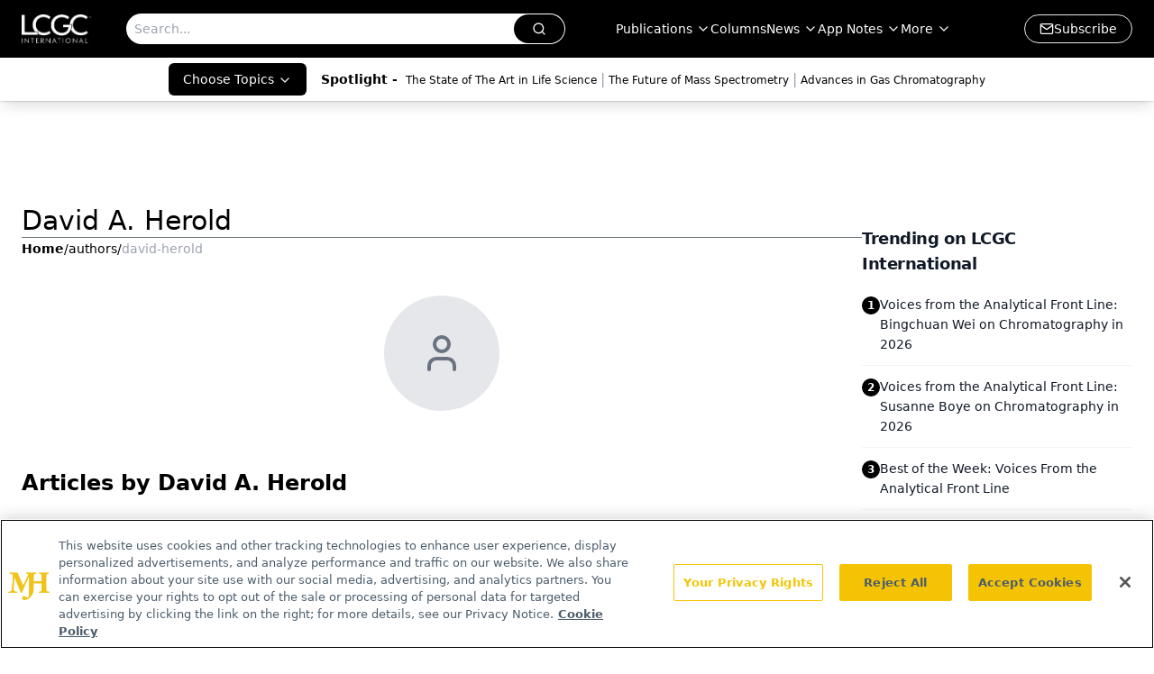

--- FILE ---
content_type: text/html; charset=utf-8
request_url: https://www.google.com/recaptcha/api2/aframe
body_size: 183
content:
<!DOCTYPE HTML><html><head><meta http-equiv="content-type" content="text/html; charset=UTF-8"></head><body><script nonce="Hghe05mrS2jqQvKgvU-CjA">/** Anti-fraud and anti-abuse applications only. See google.com/recaptcha */ try{var clients={'sodar':'https://pagead2.googlesyndication.com/pagead/sodar?'};window.addEventListener("message",function(a){try{if(a.source===window.parent){var b=JSON.parse(a.data);var c=clients[b['id']];if(c){var d=document.createElement('img');d.src=c+b['params']+'&rc='+(localStorage.getItem("rc::a")?sessionStorage.getItem("rc::b"):"");window.document.body.appendChild(d);sessionStorage.setItem("rc::e",parseInt(sessionStorage.getItem("rc::e")||0)+1);localStorage.setItem("rc::h",'1768705685158');}}}catch(b){}});window.parent.postMessage("_grecaptcha_ready", "*");}catch(b){}</script></body></html>

--- FILE ---
content_type: application/javascript
request_url: https://api.lightboxcdn.com/z9gd/43379/www.chromatographyonline.com/jsonp/z?cb=1768705671163&dre=l&callback=jQuery1124015072701802033928_1768705671142&_=1768705671143
body_size: 1019
content:
jQuery1124015072701802033928_1768705671142({"response":"[base64].TiQnK6WYZTKZBEAN3JBHJADNyaNmpwpDhyFB2egunyIAAVbCjCCQgBKUG4UHQCL45MwrOBEHJ3FZAEcgdVIQAhNg3QYIhCoPEY7hSTFKTEIIGoSHMJSYKCyBHoLVscEIclSKTksDk7CQ3kIBTkc0QcFKLV67hsggETE6onEhC-gjskGjcEESEAEV8g3QUFGSPt.oIjoIlu4dHBmvomIAHkDRlrBnjY9xHXRyUpqfTzoYFubU11yQhcQge2xycguXzNBCAJJEa7sloaMSWqSc7jVPHYqTYnUBzGjDMEe2DaGw-HmsFSMCQpKCTBSVAEOAWEx9AWfQ9nQARYByBYTBSBYMgAhZzl0BYaD4ZAEAQXxwKwZAIC-IA___","success":true,"dre":"l"});